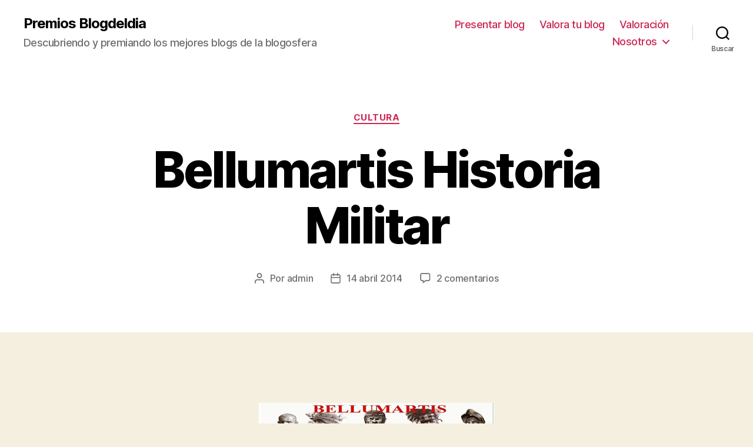

--- FILE ---
content_type: text/html; charset=UTF-8
request_url: https://www.blogdeldia.org/2014/04/bellumartis-historia-militar/
body_size: 15742
content:
<!DOCTYPE html>

<html class="no-js" lang="es">

	<head>

		<meta charset="UTF-8">
		<meta name="viewport" content="width=device-width, initial-scale=1.0" >

		<link rel="profile" href="https://gmpg.org/xfn/11">

		<title>Bellumartis Historia Militar &#8211; Premios Blogdeldia</title>
<meta name='robots' content='max-image-preview:large' />
<link rel='dns-prefetch' href='//s.w.org' />
<link rel="alternate" type="application/rss+xml" title="Premios Blogdeldia &raquo; Feed" href="https://www.blogdeldia.org/feed/" />
<link rel="alternate" type="application/rss+xml" title="Premios Blogdeldia &raquo; Feed de los comentarios" href="https://www.blogdeldia.org/comments/feed/" />
<link rel="alternate" type="application/rss+xml" title="Premios Blogdeldia &raquo; Comentario Bellumartis Historia Militar del feed" href="https://www.blogdeldia.org/2014/04/bellumartis-historia-militar/feed/" />
<script>
window._wpemojiSettings = {"baseUrl":"https:\/\/s.w.org\/images\/core\/emoji\/14.0.0\/72x72\/","ext":".png","svgUrl":"https:\/\/s.w.org\/images\/core\/emoji\/14.0.0\/svg\/","svgExt":".svg","source":{"concatemoji":"https:\/\/www.blogdeldia.org\/wp-includes\/js\/wp-emoji-release.min.js?ver=bc110db4411f121043e01bf0942110e6"}};
/*! This file is auto-generated */
!function(e,a,t){var n,r,o,i=a.createElement("canvas"),p=i.getContext&&i.getContext("2d");function s(e,t){var a=String.fromCharCode,e=(p.clearRect(0,0,i.width,i.height),p.fillText(a.apply(this,e),0,0),i.toDataURL());return p.clearRect(0,0,i.width,i.height),p.fillText(a.apply(this,t),0,0),e===i.toDataURL()}function c(e){var t=a.createElement("script");t.src=e,t.defer=t.type="text/javascript",a.getElementsByTagName("head")[0].appendChild(t)}for(o=Array("flag","emoji"),t.supports={everything:!0,everythingExceptFlag:!0},r=0;r<o.length;r++)t.supports[o[r]]=function(e){if(!p||!p.fillText)return!1;switch(p.textBaseline="top",p.font="600 32px Arial",e){case"flag":return s([127987,65039,8205,9895,65039],[127987,65039,8203,9895,65039])?!1:!s([55356,56826,55356,56819],[55356,56826,8203,55356,56819])&&!s([55356,57332,56128,56423,56128,56418,56128,56421,56128,56430,56128,56423,56128,56447],[55356,57332,8203,56128,56423,8203,56128,56418,8203,56128,56421,8203,56128,56430,8203,56128,56423,8203,56128,56447]);case"emoji":return!s([129777,127995,8205,129778,127999],[129777,127995,8203,129778,127999])}return!1}(o[r]),t.supports.everything=t.supports.everything&&t.supports[o[r]],"flag"!==o[r]&&(t.supports.everythingExceptFlag=t.supports.everythingExceptFlag&&t.supports[o[r]]);t.supports.everythingExceptFlag=t.supports.everythingExceptFlag&&!t.supports.flag,t.DOMReady=!1,t.readyCallback=function(){t.DOMReady=!0},t.supports.everything||(n=function(){t.readyCallback()},a.addEventListener?(a.addEventListener("DOMContentLoaded",n,!1),e.addEventListener("load",n,!1)):(e.attachEvent("onload",n),a.attachEvent("onreadystatechange",function(){"complete"===a.readyState&&t.readyCallback()})),(e=t.source||{}).concatemoji?c(e.concatemoji):e.wpemoji&&e.twemoji&&(c(e.twemoji),c(e.wpemoji)))}(window,document,window._wpemojiSettings);
</script>
<style>
img.wp-smiley,
img.emoji {
	display: inline !important;
	border: none !important;
	box-shadow: none !important;
	height: 1em !important;
	width: 1em !important;
	margin: 0 0.07em !important;
	vertical-align: -0.1em !important;
	background: none !important;
	padding: 0 !important;
}
</style>
	<link rel='stylesheet' id='wp-block-library-css'  href='https://www.blogdeldia.org/wp-includes/css/dist/block-library/style.min.css?ver=bc110db4411f121043e01bf0942110e6' media='all' />
<style id='global-styles-inline-css'>
body{--wp--preset--color--black: #000000;--wp--preset--color--cyan-bluish-gray: #abb8c3;--wp--preset--color--white: #ffffff;--wp--preset--color--pale-pink: #f78da7;--wp--preset--color--vivid-red: #cf2e2e;--wp--preset--color--luminous-vivid-orange: #ff6900;--wp--preset--color--luminous-vivid-amber: #fcb900;--wp--preset--color--light-green-cyan: #7bdcb5;--wp--preset--color--vivid-green-cyan: #00d084;--wp--preset--color--pale-cyan-blue: #8ed1fc;--wp--preset--color--vivid-cyan-blue: #0693e3;--wp--preset--color--vivid-purple: #9b51e0;--wp--preset--color--accent: #cd2653;--wp--preset--color--primary: #000000;--wp--preset--color--secondary: #6d6d6d;--wp--preset--color--subtle-background: #dcd7ca;--wp--preset--color--background: #f5efe0;--wp--preset--gradient--vivid-cyan-blue-to-vivid-purple: linear-gradient(135deg,rgba(6,147,227,1) 0%,rgb(155,81,224) 100%);--wp--preset--gradient--light-green-cyan-to-vivid-green-cyan: linear-gradient(135deg,rgb(122,220,180) 0%,rgb(0,208,130) 100%);--wp--preset--gradient--luminous-vivid-amber-to-luminous-vivid-orange: linear-gradient(135deg,rgba(252,185,0,1) 0%,rgba(255,105,0,1) 100%);--wp--preset--gradient--luminous-vivid-orange-to-vivid-red: linear-gradient(135deg,rgba(255,105,0,1) 0%,rgb(207,46,46) 100%);--wp--preset--gradient--very-light-gray-to-cyan-bluish-gray: linear-gradient(135deg,rgb(238,238,238) 0%,rgb(169,184,195) 100%);--wp--preset--gradient--cool-to-warm-spectrum: linear-gradient(135deg,rgb(74,234,220) 0%,rgb(151,120,209) 20%,rgb(207,42,186) 40%,rgb(238,44,130) 60%,rgb(251,105,98) 80%,rgb(254,248,76) 100%);--wp--preset--gradient--blush-light-purple: linear-gradient(135deg,rgb(255,206,236) 0%,rgb(152,150,240) 100%);--wp--preset--gradient--blush-bordeaux: linear-gradient(135deg,rgb(254,205,165) 0%,rgb(254,45,45) 50%,rgb(107,0,62) 100%);--wp--preset--gradient--luminous-dusk: linear-gradient(135deg,rgb(255,203,112) 0%,rgb(199,81,192) 50%,rgb(65,88,208) 100%);--wp--preset--gradient--pale-ocean: linear-gradient(135deg,rgb(255,245,203) 0%,rgb(182,227,212) 50%,rgb(51,167,181) 100%);--wp--preset--gradient--electric-grass: linear-gradient(135deg,rgb(202,248,128) 0%,rgb(113,206,126) 100%);--wp--preset--gradient--midnight: linear-gradient(135deg,rgb(2,3,129) 0%,rgb(40,116,252) 100%);--wp--preset--duotone--dark-grayscale: url('#wp-duotone-dark-grayscale');--wp--preset--duotone--grayscale: url('#wp-duotone-grayscale');--wp--preset--duotone--purple-yellow: url('#wp-duotone-purple-yellow');--wp--preset--duotone--blue-red: url('#wp-duotone-blue-red');--wp--preset--duotone--midnight: url('#wp-duotone-midnight');--wp--preset--duotone--magenta-yellow: url('#wp-duotone-magenta-yellow');--wp--preset--duotone--purple-green: url('#wp-duotone-purple-green');--wp--preset--duotone--blue-orange: url('#wp-duotone-blue-orange');--wp--preset--font-size--small: 18px;--wp--preset--font-size--medium: 20px;--wp--preset--font-size--large: 26.25px;--wp--preset--font-size--x-large: 42px;--wp--preset--font-size--normal: 21px;--wp--preset--font-size--larger: 32px;}.has-black-color{color: var(--wp--preset--color--black) !important;}.has-cyan-bluish-gray-color{color: var(--wp--preset--color--cyan-bluish-gray) !important;}.has-white-color{color: var(--wp--preset--color--white) !important;}.has-pale-pink-color{color: var(--wp--preset--color--pale-pink) !important;}.has-vivid-red-color{color: var(--wp--preset--color--vivid-red) !important;}.has-luminous-vivid-orange-color{color: var(--wp--preset--color--luminous-vivid-orange) !important;}.has-luminous-vivid-amber-color{color: var(--wp--preset--color--luminous-vivid-amber) !important;}.has-light-green-cyan-color{color: var(--wp--preset--color--light-green-cyan) !important;}.has-vivid-green-cyan-color{color: var(--wp--preset--color--vivid-green-cyan) !important;}.has-pale-cyan-blue-color{color: var(--wp--preset--color--pale-cyan-blue) !important;}.has-vivid-cyan-blue-color{color: var(--wp--preset--color--vivid-cyan-blue) !important;}.has-vivid-purple-color{color: var(--wp--preset--color--vivid-purple) !important;}.has-black-background-color{background-color: var(--wp--preset--color--black) !important;}.has-cyan-bluish-gray-background-color{background-color: var(--wp--preset--color--cyan-bluish-gray) !important;}.has-white-background-color{background-color: var(--wp--preset--color--white) !important;}.has-pale-pink-background-color{background-color: var(--wp--preset--color--pale-pink) !important;}.has-vivid-red-background-color{background-color: var(--wp--preset--color--vivid-red) !important;}.has-luminous-vivid-orange-background-color{background-color: var(--wp--preset--color--luminous-vivid-orange) !important;}.has-luminous-vivid-amber-background-color{background-color: var(--wp--preset--color--luminous-vivid-amber) !important;}.has-light-green-cyan-background-color{background-color: var(--wp--preset--color--light-green-cyan) !important;}.has-vivid-green-cyan-background-color{background-color: var(--wp--preset--color--vivid-green-cyan) !important;}.has-pale-cyan-blue-background-color{background-color: var(--wp--preset--color--pale-cyan-blue) !important;}.has-vivid-cyan-blue-background-color{background-color: var(--wp--preset--color--vivid-cyan-blue) !important;}.has-vivid-purple-background-color{background-color: var(--wp--preset--color--vivid-purple) !important;}.has-black-border-color{border-color: var(--wp--preset--color--black) !important;}.has-cyan-bluish-gray-border-color{border-color: var(--wp--preset--color--cyan-bluish-gray) !important;}.has-white-border-color{border-color: var(--wp--preset--color--white) !important;}.has-pale-pink-border-color{border-color: var(--wp--preset--color--pale-pink) !important;}.has-vivid-red-border-color{border-color: var(--wp--preset--color--vivid-red) !important;}.has-luminous-vivid-orange-border-color{border-color: var(--wp--preset--color--luminous-vivid-orange) !important;}.has-luminous-vivid-amber-border-color{border-color: var(--wp--preset--color--luminous-vivid-amber) !important;}.has-light-green-cyan-border-color{border-color: var(--wp--preset--color--light-green-cyan) !important;}.has-vivid-green-cyan-border-color{border-color: var(--wp--preset--color--vivid-green-cyan) !important;}.has-pale-cyan-blue-border-color{border-color: var(--wp--preset--color--pale-cyan-blue) !important;}.has-vivid-cyan-blue-border-color{border-color: var(--wp--preset--color--vivid-cyan-blue) !important;}.has-vivid-purple-border-color{border-color: var(--wp--preset--color--vivid-purple) !important;}.has-vivid-cyan-blue-to-vivid-purple-gradient-background{background: var(--wp--preset--gradient--vivid-cyan-blue-to-vivid-purple) !important;}.has-light-green-cyan-to-vivid-green-cyan-gradient-background{background: var(--wp--preset--gradient--light-green-cyan-to-vivid-green-cyan) !important;}.has-luminous-vivid-amber-to-luminous-vivid-orange-gradient-background{background: var(--wp--preset--gradient--luminous-vivid-amber-to-luminous-vivid-orange) !important;}.has-luminous-vivid-orange-to-vivid-red-gradient-background{background: var(--wp--preset--gradient--luminous-vivid-orange-to-vivid-red) !important;}.has-very-light-gray-to-cyan-bluish-gray-gradient-background{background: var(--wp--preset--gradient--very-light-gray-to-cyan-bluish-gray) !important;}.has-cool-to-warm-spectrum-gradient-background{background: var(--wp--preset--gradient--cool-to-warm-spectrum) !important;}.has-blush-light-purple-gradient-background{background: var(--wp--preset--gradient--blush-light-purple) !important;}.has-blush-bordeaux-gradient-background{background: var(--wp--preset--gradient--blush-bordeaux) !important;}.has-luminous-dusk-gradient-background{background: var(--wp--preset--gradient--luminous-dusk) !important;}.has-pale-ocean-gradient-background{background: var(--wp--preset--gradient--pale-ocean) !important;}.has-electric-grass-gradient-background{background: var(--wp--preset--gradient--electric-grass) !important;}.has-midnight-gradient-background{background: var(--wp--preset--gradient--midnight) !important;}.has-small-font-size{font-size: var(--wp--preset--font-size--small) !important;}.has-medium-font-size{font-size: var(--wp--preset--font-size--medium) !important;}.has-large-font-size{font-size: var(--wp--preset--font-size--large) !important;}.has-x-large-font-size{font-size: var(--wp--preset--font-size--x-large) !important;}
</style>
<link rel='stylesheet' id='twentytwenty-style-css'  href='https://www.blogdeldia.org/wp-content/themes/twentytwenty/style.css?ver=2.0' media='all' />
<style id='twentytwenty-style-inline-css'>
.color-accent,.color-accent-hover:hover,.color-accent-hover:focus,:root .has-accent-color,.has-drop-cap:not(:focus):first-letter,.wp-block-button.is-style-outline,a { color: #cd2653; }blockquote,.border-color-accent,.border-color-accent-hover:hover,.border-color-accent-hover:focus { border-color: #cd2653; }button,.button,.faux-button,.wp-block-button__link,.wp-block-file .wp-block-file__button,input[type="button"],input[type="reset"],input[type="submit"],.bg-accent,.bg-accent-hover:hover,.bg-accent-hover:focus,:root .has-accent-background-color,.comment-reply-link { background-color: #cd2653; }.fill-children-accent,.fill-children-accent * { fill: #cd2653; }body,.entry-title a,:root .has-primary-color { color: #000000; }:root .has-primary-background-color { background-color: #000000; }cite,figcaption,.wp-caption-text,.post-meta,.entry-content .wp-block-archives li,.entry-content .wp-block-categories li,.entry-content .wp-block-latest-posts li,.wp-block-latest-comments__comment-date,.wp-block-latest-posts__post-date,.wp-block-embed figcaption,.wp-block-image figcaption,.wp-block-pullquote cite,.comment-metadata,.comment-respond .comment-notes,.comment-respond .logged-in-as,.pagination .dots,.entry-content hr:not(.has-background),hr.styled-separator,:root .has-secondary-color { color: #6d6d6d; }:root .has-secondary-background-color { background-color: #6d6d6d; }pre,fieldset,input,textarea,table,table *,hr { border-color: #dcd7ca; }caption,code,code,kbd,samp,.wp-block-table.is-style-stripes tbody tr:nth-child(odd),:root .has-subtle-background-background-color { background-color: #dcd7ca; }.wp-block-table.is-style-stripes { border-bottom-color: #dcd7ca; }.wp-block-latest-posts.is-grid li { border-top-color: #dcd7ca; }:root .has-subtle-background-color { color: #dcd7ca; }body:not(.overlay-header) .primary-menu > li > a,body:not(.overlay-header) .primary-menu > li > .icon,.modal-menu a,.footer-menu a, .footer-widgets a,#site-footer .wp-block-button.is-style-outline,.wp-block-pullquote:before,.singular:not(.overlay-header) .entry-header a,.archive-header a,.header-footer-group .color-accent,.header-footer-group .color-accent-hover:hover { color: #cd2653; }.social-icons a,#site-footer button:not(.toggle),#site-footer .button,#site-footer .faux-button,#site-footer .wp-block-button__link,#site-footer .wp-block-file__button,#site-footer input[type="button"],#site-footer input[type="reset"],#site-footer input[type="submit"] { background-color: #cd2653; }.header-footer-group,body:not(.overlay-header) #site-header .toggle,.menu-modal .toggle { color: #000000; }body:not(.overlay-header) .primary-menu ul { background-color: #000000; }body:not(.overlay-header) .primary-menu > li > ul:after { border-bottom-color: #000000; }body:not(.overlay-header) .primary-menu ul ul:after { border-left-color: #000000; }.site-description,body:not(.overlay-header) .toggle-inner .toggle-text,.widget .post-date,.widget .rss-date,.widget_archive li,.widget_categories li,.widget cite,.widget_pages li,.widget_meta li,.widget_nav_menu li,.powered-by-wordpress,.to-the-top,.singular .entry-header .post-meta,.singular:not(.overlay-header) .entry-header .post-meta a { color: #6d6d6d; }.header-footer-group pre,.header-footer-group fieldset,.header-footer-group input,.header-footer-group textarea,.header-footer-group table,.header-footer-group table *,.footer-nav-widgets-wrapper,#site-footer,.menu-modal nav *,.footer-widgets-outer-wrapper,.footer-top { border-color: #dcd7ca; }.header-footer-group table caption,body:not(.overlay-header) .header-inner .toggle-wrapper::before { background-color: #dcd7ca; }
</style>
<link rel='stylesheet' id='twentytwenty-print-style-css'  href='https://www.blogdeldia.org/wp-content/themes/twentytwenty/print.css?ver=2.0' media='print' />
<script src='https://www.blogdeldia.org/wp-content/themes/twentytwenty/assets/js/index.js?ver=2.0' id='twentytwenty-js-js' async></script>
<link rel="https://api.w.org/" href="https://www.blogdeldia.org/wp-json/" /><link rel="alternate" type="application/json" href="https://www.blogdeldia.org/wp-json/wp/v2/posts/4022" /><link rel="EditURI" type="application/rsd+xml" title="RSD" href="https://www.blogdeldia.org/xmlrpc.php?rsd" />
<link rel="wlwmanifest" type="application/wlwmanifest+xml" href="https://www.blogdeldia.org/wp-includes/wlwmanifest.xml" /> 

<link rel="canonical" href="https://www.blogdeldia.org/2014/04/bellumartis-historia-militar/" />
<link rel='shortlink' href='https://www.blogdeldia.org/?p=4022' />
<link rel="alternate" type="application/json+oembed" href="https://www.blogdeldia.org/wp-json/oembed/1.0/embed?url=https%3A%2F%2Fwww.blogdeldia.org%2F2014%2F04%2Fbellumartis-historia-militar%2F" />
<link rel="alternate" type="text/xml+oembed" href="https://www.blogdeldia.org/wp-json/oembed/1.0/embed?url=https%3A%2F%2Fwww.blogdeldia.org%2F2014%2F04%2Fbellumartis-historia-militar%2F&#038;format=xml" />
	<script>document.documentElement.className = document.documentElement.className.replace( 'no-js', 'js' );</script>
	<link rel="icon" href="https://www.blogdeldia.org/wp-content/uploads/2017/11/Blogdeldia-favicon.jpg" sizes="32x32" />
<link rel="icon" href="https://www.blogdeldia.org/wp-content/uploads/2017/11/Blogdeldia-favicon.jpg" sizes="192x192" />
<link rel="apple-touch-icon" href="https://www.blogdeldia.org/wp-content/uploads/2017/11/Blogdeldia-favicon.jpg" />
<meta name="msapplication-TileImage" content="https://www.blogdeldia.org/wp-content/uploads/2017/11/Blogdeldia-favicon.jpg" />

	</head>

	<body class="post-template-default single single-post postid-4022 single-format-standard wp-embed-responsive singular enable-search-modal missing-post-thumbnail has-single-pagination showing-comments hide-avatars footer-top-visible">

		<a class="skip-link screen-reader-text" href="#site-content">Saltar al contenido</a><svg xmlns="http://www.w3.org/2000/svg" viewBox="0 0 0 0" width="0" height="0" focusable="false" role="none" style="visibility: hidden; position: absolute; left: -9999px; overflow: hidden;" ><defs><filter id="wp-duotone-dark-grayscale"><feColorMatrix color-interpolation-filters="sRGB" type="matrix" values=" .299 .587 .114 0 0 .299 .587 .114 0 0 .299 .587 .114 0 0 .299 .587 .114 0 0 " /><feComponentTransfer color-interpolation-filters="sRGB" ><feFuncR type="table" tableValues="0 0.49803921568627" /><feFuncG type="table" tableValues="0 0.49803921568627" /><feFuncB type="table" tableValues="0 0.49803921568627" /><feFuncA type="table" tableValues="1 1" /></feComponentTransfer><feComposite in2="SourceGraphic" operator="in" /></filter></defs></svg><svg xmlns="http://www.w3.org/2000/svg" viewBox="0 0 0 0" width="0" height="0" focusable="false" role="none" style="visibility: hidden; position: absolute; left: -9999px; overflow: hidden;" ><defs><filter id="wp-duotone-grayscale"><feColorMatrix color-interpolation-filters="sRGB" type="matrix" values=" .299 .587 .114 0 0 .299 .587 .114 0 0 .299 .587 .114 0 0 .299 .587 .114 0 0 " /><feComponentTransfer color-interpolation-filters="sRGB" ><feFuncR type="table" tableValues="0 1" /><feFuncG type="table" tableValues="0 1" /><feFuncB type="table" tableValues="0 1" /><feFuncA type="table" tableValues="1 1" /></feComponentTransfer><feComposite in2="SourceGraphic" operator="in" /></filter></defs></svg><svg xmlns="http://www.w3.org/2000/svg" viewBox="0 0 0 0" width="0" height="0" focusable="false" role="none" style="visibility: hidden; position: absolute; left: -9999px; overflow: hidden;" ><defs><filter id="wp-duotone-purple-yellow"><feColorMatrix color-interpolation-filters="sRGB" type="matrix" values=" .299 .587 .114 0 0 .299 .587 .114 0 0 .299 .587 .114 0 0 .299 .587 .114 0 0 " /><feComponentTransfer color-interpolation-filters="sRGB" ><feFuncR type="table" tableValues="0.54901960784314 0.98823529411765" /><feFuncG type="table" tableValues="0 1" /><feFuncB type="table" tableValues="0.71764705882353 0.25490196078431" /><feFuncA type="table" tableValues="1 1" /></feComponentTransfer><feComposite in2="SourceGraphic" operator="in" /></filter></defs></svg><svg xmlns="http://www.w3.org/2000/svg" viewBox="0 0 0 0" width="0" height="0" focusable="false" role="none" style="visibility: hidden; position: absolute; left: -9999px; overflow: hidden;" ><defs><filter id="wp-duotone-blue-red"><feColorMatrix color-interpolation-filters="sRGB" type="matrix" values=" .299 .587 .114 0 0 .299 .587 .114 0 0 .299 .587 .114 0 0 .299 .587 .114 0 0 " /><feComponentTransfer color-interpolation-filters="sRGB" ><feFuncR type="table" tableValues="0 1" /><feFuncG type="table" tableValues="0 0.27843137254902" /><feFuncB type="table" tableValues="0.5921568627451 0.27843137254902" /><feFuncA type="table" tableValues="1 1" /></feComponentTransfer><feComposite in2="SourceGraphic" operator="in" /></filter></defs></svg><svg xmlns="http://www.w3.org/2000/svg" viewBox="0 0 0 0" width="0" height="0" focusable="false" role="none" style="visibility: hidden; position: absolute; left: -9999px; overflow: hidden;" ><defs><filter id="wp-duotone-midnight"><feColorMatrix color-interpolation-filters="sRGB" type="matrix" values=" .299 .587 .114 0 0 .299 .587 .114 0 0 .299 .587 .114 0 0 .299 .587 .114 0 0 " /><feComponentTransfer color-interpolation-filters="sRGB" ><feFuncR type="table" tableValues="0 0" /><feFuncG type="table" tableValues="0 0.64705882352941" /><feFuncB type="table" tableValues="0 1" /><feFuncA type="table" tableValues="1 1" /></feComponentTransfer><feComposite in2="SourceGraphic" operator="in" /></filter></defs></svg><svg xmlns="http://www.w3.org/2000/svg" viewBox="0 0 0 0" width="0" height="0" focusable="false" role="none" style="visibility: hidden; position: absolute; left: -9999px; overflow: hidden;" ><defs><filter id="wp-duotone-magenta-yellow"><feColorMatrix color-interpolation-filters="sRGB" type="matrix" values=" .299 .587 .114 0 0 .299 .587 .114 0 0 .299 .587 .114 0 0 .299 .587 .114 0 0 " /><feComponentTransfer color-interpolation-filters="sRGB" ><feFuncR type="table" tableValues="0.78039215686275 1" /><feFuncG type="table" tableValues="0 0.94901960784314" /><feFuncB type="table" tableValues="0.35294117647059 0.47058823529412" /><feFuncA type="table" tableValues="1 1" /></feComponentTransfer><feComposite in2="SourceGraphic" operator="in" /></filter></defs></svg><svg xmlns="http://www.w3.org/2000/svg" viewBox="0 0 0 0" width="0" height="0" focusable="false" role="none" style="visibility: hidden; position: absolute; left: -9999px; overflow: hidden;" ><defs><filter id="wp-duotone-purple-green"><feColorMatrix color-interpolation-filters="sRGB" type="matrix" values=" .299 .587 .114 0 0 .299 .587 .114 0 0 .299 .587 .114 0 0 .299 .587 .114 0 0 " /><feComponentTransfer color-interpolation-filters="sRGB" ><feFuncR type="table" tableValues="0.65098039215686 0.40392156862745" /><feFuncG type="table" tableValues="0 1" /><feFuncB type="table" tableValues="0.44705882352941 0.4" /><feFuncA type="table" tableValues="1 1" /></feComponentTransfer><feComposite in2="SourceGraphic" operator="in" /></filter></defs></svg><svg xmlns="http://www.w3.org/2000/svg" viewBox="0 0 0 0" width="0" height="0" focusable="false" role="none" style="visibility: hidden; position: absolute; left: -9999px; overflow: hidden;" ><defs><filter id="wp-duotone-blue-orange"><feColorMatrix color-interpolation-filters="sRGB" type="matrix" values=" .299 .587 .114 0 0 .299 .587 .114 0 0 .299 .587 .114 0 0 .299 .587 .114 0 0 " /><feComponentTransfer color-interpolation-filters="sRGB" ><feFuncR type="table" tableValues="0.098039215686275 1" /><feFuncG type="table" tableValues="0 0.66274509803922" /><feFuncB type="table" tableValues="0.84705882352941 0.41960784313725" /><feFuncA type="table" tableValues="1 1" /></feComponentTransfer><feComposite in2="SourceGraphic" operator="in" /></filter></defs></svg>
		<header id="site-header" class="header-footer-group">

			<div class="header-inner section-inner">

				<div class="header-titles-wrapper">

					
						<button class="toggle search-toggle mobile-search-toggle" data-toggle-target=".search-modal" data-toggle-body-class="showing-search-modal" data-set-focus=".search-modal .search-field" aria-expanded="false">
							<span class="toggle-inner">
								<span class="toggle-icon">
									<svg class="svg-icon" aria-hidden="true" role="img" focusable="false" xmlns="http://www.w3.org/2000/svg" width="23" height="23" viewBox="0 0 23 23"><path d="M38.710696,48.0601792 L43,52.3494831 L41.3494831,54 L37.0601792,49.710696 C35.2632422,51.1481185 32.9839107,52.0076499 30.5038249,52.0076499 C24.7027226,52.0076499 20,47.3049272 20,41.5038249 C20,35.7027226 24.7027226,31 30.5038249,31 C36.3049272,31 41.0076499,35.7027226 41.0076499,41.5038249 C41.0076499,43.9839107 40.1481185,46.2632422 38.710696,48.0601792 Z M36.3875844,47.1716785 C37.8030221,45.7026647 38.6734666,43.7048964 38.6734666,41.5038249 C38.6734666,36.9918565 35.0157934,33.3341833 30.5038249,33.3341833 C25.9918565,33.3341833 22.3341833,36.9918565 22.3341833,41.5038249 C22.3341833,46.0157934 25.9918565,49.6734666 30.5038249,49.6734666 C32.7048964,49.6734666 34.7026647,48.8030221 36.1716785,47.3875844 C36.2023931,47.347638 36.2360451,47.3092237 36.2726343,47.2726343 C36.3092237,47.2360451 36.347638,47.2023931 36.3875844,47.1716785 Z" transform="translate(-20 -31)" /></svg>								</span>
								<span class="toggle-text">Buscar</span>
							</span>
						</button><!-- .search-toggle -->

					
					<div class="header-titles">

						<div class="site-title faux-heading"><a href="https://www.blogdeldia.org/">Premios Blogdeldia</a></div><div class="site-description">Descubriendo y premiando los mejores blogs de la blogosfera</div><!-- .site-description -->
					</div><!-- .header-titles -->

					<button class="toggle nav-toggle mobile-nav-toggle" data-toggle-target=".menu-modal"  data-toggle-body-class="showing-menu-modal" aria-expanded="false" data-set-focus=".close-nav-toggle">
						<span class="toggle-inner">
							<span class="toggle-icon">
								<svg class="svg-icon" aria-hidden="true" role="img" focusable="false" xmlns="http://www.w3.org/2000/svg" width="26" height="7" viewBox="0 0 26 7"><path fill-rule="evenodd" d="M332.5,45 C330.567003,45 329,43.4329966 329,41.5 C329,39.5670034 330.567003,38 332.5,38 C334.432997,38 336,39.5670034 336,41.5 C336,43.4329966 334.432997,45 332.5,45 Z M342,45 C340.067003,45 338.5,43.4329966 338.5,41.5 C338.5,39.5670034 340.067003,38 342,38 C343.932997,38 345.5,39.5670034 345.5,41.5 C345.5,43.4329966 343.932997,45 342,45 Z M351.5,45 C349.567003,45 348,43.4329966 348,41.5 C348,39.5670034 349.567003,38 351.5,38 C353.432997,38 355,39.5670034 355,41.5 C355,43.4329966 353.432997,45 351.5,45 Z" transform="translate(-329 -38)" /></svg>							</span>
							<span class="toggle-text">Menú</span>
						</span>
					</button><!-- .nav-toggle -->

				</div><!-- .header-titles-wrapper -->

				<div class="header-navigation-wrapper">

					
							<nav class="primary-menu-wrapper" aria-label="Horizontal">

								<ul class="primary-menu reset-list-style">

								<li class="page_item page-item-74"><a href="https://www.blogdeldia.org/recomendar-blog/">Presentar blog</a></li>
<li class="page_item page-item-1053"><a href="https://www.blogdeldia.org/valora-tu-blog/">Valora tu blog</a></li>
<li class="page_item page-item-8"><a href="https://www.blogdeldia.org/valoracion/">Valoración</a></li>
<li class="page_item page-item-20 page_item_has_children menu-item-has-children"><a href="https://www.blogdeldia.org/acerca/">Nosotros</a><span class="icon"></span>
<ul class='children'>
	<li class="page_item page-item-4850"><a href="https://www.blogdeldia.org/acerca/cookie-policy/">Política de cookies</a></li>
	<li class="page_item page-item-4846"><a href="https://www.blogdeldia.org/acerca/politica-de-privacidad/">Política de privacidad</a></li>
</ul>
</li>

								</ul>

							</nav><!-- .primary-menu-wrapper -->

						
						<div class="header-toggles hide-no-js">

						
							<div class="toggle-wrapper search-toggle-wrapper">

								<button class="toggle search-toggle desktop-search-toggle" data-toggle-target=".search-modal" data-toggle-body-class="showing-search-modal" data-set-focus=".search-modal .search-field" aria-expanded="false">
									<span class="toggle-inner">
										<svg class="svg-icon" aria-hidden="true" role="img" focusable="false" xmlns="http://www.w3.org/2000/svg" width="23" height="23" viewBox="0 0 23 23"><path d="M38.710696,48.0601792 L43,52.3494831 L41.3494831,54 L37.0601792,49.710696 C35.2632422,51.1481185 32.9839107,52.0076499 30.5038249,52.0076499 C24.7027226,52.0076499 20,47.3049272 20,41.5038249 C20,35.7027226 24.7027226,31 30.5038249,31 C36.3049272,31 41.0076499,35.7027226 41.0076499,41.5038249 C41.0076499,43.9839107 40.1481185,46.2632422 38.710696,48.0601792 Z M36.3875844,47.1716785 C37.8030221,45.7026647 38.6734666,43.7048964 38.6734666,41.5038249 C38.6734666,36.9918565 35.0157934,33.3341833 30.5038249,33.3341833 C25.9918565,33.3341833 22.3341833,36.9918565 22.3341833,41.5038249 C22.3341833,46.0157934 25.9918565,49.6734666 30.5038249,49.6734666 C32.7048964,49.6734666 34.7026647,48.8030221 36.1716785,47.3875844 C36.2023931,47.347638 36.2360451,47.3092237 36.2726343,47.2726343 C36.3092237,47.2360451 36.347638,47.2023931 36.3875844,47.1716785 Z" transform="translate(-20 -31)" /></svg>										<span class="toggle-text">Buscar</span>
									</span>
								</button><!-- .search-toggle -->

							</div>

							
						</div><!-- .header-toggles -->
						
				</div><!-- .header-navigation-wrapper -->

			</div><!-- .header-inner -->

			<div class="search-modal cover-modal header-footer-group" data-modal-target-string=".search-modal" role="dialog" aria-modal="true" aria-label="Buscar">

	<div class="search-modal-inner modal-inner">

		<div class="section-inner">

			<form role="search" aria-label="Buscar:" method="get" class="search-form" action="https://www.blogdeldia.org/">
	<label for="search-form-1">
		<span class="screen-reader-text">Buscar:</span>
		<input type="search" id="search-form-1" class="search-field" placeholder="Buscar &hellip;" value="" name="s" />
	</label>
	<input type="submit" class="search-submit" value="Buscar" />
</form>

			<button class="toggle search-untoggle close-search-toggle fill-children-current-color" data-toggle-target=".search-modal" data-toggle-body-class="showing-search-modal" data-set-focus=".search-modal .search-field">
				<span class="screen-reader-text">Cerrar la búsqueda</span>
				<svg class="svg-icon" aria-hidden="true" role="img" focusable="false" xmlns="http://www.w3.org/2000/svg" width="16" height="16" viewBox="0 0 16 16"><polygon fill="" fill-rule="evenodd" points="6.852 7.649 .399 1.195 1.445 .149 7.899 6.602 14.352 .149 15.399 1.195 8.945 7.649 15.399 14.102 14.352 15.149 7.899 8.695 1.445 15.149 .399 14.102" /></svg>			</button><!-- .search-toggle -->

		</div><!-- .section-inner -->

	</div><!-- .search-modal-inner -->

</div><!-- .menu-modal -->

		</header><!-- #site-header -->

		
<div class="menu-modal cover-modal header-footer-group" data-modal-target-string=".menu-modal">

	<div class="menu-modal-inner modal-inner">

		<div class="menu-wrapper section-inner">

			<div class="menu-top">

				<button class="toggle close-nav-toggle fill-children-current-color" data-toggle-target=".menu-modal" data-toggle-body-class="showing-menu-modal" data-set-focus=".menu-modal">
					<span class="toggle-text">Cerrar el menú</span>
					<svg class="svg-icon" aria-hidden="true" role="img" focusable="false" xmlns="http://www.w3.org/2000/svg" width="16" height="16" viewBox="0 0 16 16"><polygon fill="" fill-rule="evenodd" points="6.852 7.649 .399 1.195 1.445 .149 7.899 6.602 14.352 .149 15.399 1.195 8.945 7.649 15.399 14.102 14.352 15.149 7.899 8.695 1.445 15.149 .399 14.102" /></svg>				</button><!-- .nav-toggle -->

				
					<nav class="mobile-menu" aria-label="Móvil">

						<ul class="modal-menu reset-list-style">

						<li class="page_item page-item-74"><div class="ancestor-wrapper"><a href="https://www.blogdeldia.org/recomendar-blog/">Presentar blog</a></div><!-- .ancestor-wrapper --></li>
<li class="page_item page-item-1053"><div class="ancestor-wrapper"><a href="https://www.blogdeldia.org/valora-tu-blog/">Valora tu blog</a></div><!-- .ancestor-wrapper --></li>
<li class="page_item page-item-8"><div class="ancestor-wrapper"><a href="https://www.blogdeldia.org/valoracion/">Valoración</a></div><!-- .ancestor-wrapper --></li>
<li class="page_item page-item-20 page_item_has_children menu-item-has-children"><div class="ancestor-wrapper"><a href="https://www.blogdeldia.org/acerca/">Nosotros</a><button class="toggle sub-menu-toggle fill-children-current-color" data-toggle-target=".menu-modal .page-item-20 > ul" data-toggle-type="slidetoggle" data-toggle-duration="250" aria-expanded="false"><span class="screen-reader-text">Mostrar el submenú</span><svg class="svg-icon" aria-hidden="true" role="img" focusable="false" xmlns="http://www.w3.org/2000/svg" width="20" height="12" viewBox="0 0 20 12"><polygon fill="" fill-rule="evenodd" points="1319.899 365.778 1327.678 358 1329.799 360.121 1319.899 370.021 1310 360.121 1312.121 358" transform="translate(-1310 -358)" /></svg></button></div><!-- .ancestor-wrapper -->
<ul class='children'>
	<li class="page_item page-item-4850"><div class="ancestor-wrapper"><a href="https://www.blogdeldia.org/acerca/cookie-policy/">Política de cookies</a></div><!-- .ancestor-wrapper --></li>
	<li class="page_item page-item-4846"><div class="ancestor-wrapper"><a href="https://www.blogdeldia.org/acerca/politica-de-privacidad/">Política de privacidad</a></div><!-- .ancestor-wrapper --></li>
</ul>
</li>

						</ul>

					</nav>

					
			</div><!-- .menu-top -->

			<div class="menu-bottom">

				
			</div><!-- .menu-bottom -->

		</div><!-- .menu-wrapper -->

	</div><!-- .menu-modal-inner -->

</div><!-- .menu-modal -->

<main id="site-content">

	
<article class="post-4022 post type-post status-publish format-standard hentry category-cultura tag-historia" id="post-4022">

	
<header class="entry-header has-text-align-center header-footer-group">

	<div class="entry-header-inner section-inner medium">

		
			<div class="entry-categories">
				<span class="screen-reader-text">Categorías</span>
				<div class="entry-categories-inner">
					<a href="https://www.blogdeldia.org/category/cultura/" rel="category tag">cultura</a>				</div><!-- .entry-categories-inner -->
			</div><!-- .entry-categories -->

			<h1 class="entry-title">Bellumartis Historia Militar</h1>
		<div class="post-meta-wrapper post-meta-single post-meta-single-top">

			<ul class="post-meta">

									<li class="post-author meta-wrapper">
						<span class="meta-icon">
							<span class="screen-reader-text">Autor de la entrada</span>
							<svg class="svg-icon" aria-hidden="true" role="img" focusable="false" xmlns="http://www.w3.org/2000/svg" width="18" height="20" viewBox="0 0 18 20"><path fill="" d="M18,19 C18,19.5522847 17.5522847,20 17,20 C16.4477153,20 16,19.5522847 16,19 L16,17 C16,15.3431458 14.6568542,14 13,14 L5,14 C3.34314575,14 2,15.3431458 2,17 L2,19 C2,19.5522847 1.55228475,20 1,20 C0.44771525,20 0,19.5522847 0,19 L0,17 C0,14.2385763 2.23857625,12 5,12 L13,12 C15.7614237,12 18,14.2385763 18,17 L18,19 Z M9,10 C6.23857625,10 4,7.76142375 4,5 C4,2.23857625 6.23857625,0 9,0 C11.7614237,0 14,2.23857625 14,5 C14,7.76142375 11.7614237,10 9,10 Z M9,8 C10.6568542,8 12,6.65685425 12,5 C12,3.34314575 10.6568542,2 9,2 C7.34314575,2 6,3.34314575 6,5 C6,6.65685425 7.34314575,8 9,8 Z" /></svg>						</span>
						<span class="meta-text">
							Por <a href="https://www.blogdeldia.org/author/admin/">admin</a>						</span>
					</li>
										<li class="post-date meta-wrapper">
						<span class="meta-icon">
							<span class="screen-reader-text">Fecha de la entrada</span>
							<svg class="svg-icon" aria-hidden="true" role="img" focusable="false" xmlns="http://www.w3.org/2000/svg" width="18" height="19" viewBox="0 0 18 19"><path fill="" d="M4.60069444,4.09375 L3.25,4.09375 C2.47334957,4.09375 1.84375,4.72334957 1.84375,5.5 L1.84375,7.26736111 L16.15625,7.26736111 L16.15625,5.5 C16.15625,4.72334957 15.5266504,4.09375 14.75,4.09375 L13.3993056,4.09375 L13.3993056,4.55555556 C13.3993056,5.02154581 13.0215458,5.39930556 12.5555556,5.39930556 C12.0895653,5.39930556 11.7118056,5.02154581 11.7118056,4.55555556 L11.7118056,4.09375 L6.28819444,4.09375 L6.28819444,4.55555556 C6.28819444,5.02154581 5.9104347,5.39930556 5.44444444,5.39930556 C4.97845419,5.39930556 4.60069444,5.02154581 4.60069444,4.55555556 L4.60069444,4.09375 Z M6.28819444,2.40625 L11.7118056,2.40625 L11.7118056,1 C11.7118056,0.534009742 12.0895653,0.15625 12.5555556,0.15625 C13.0215458,0.15625 13.3993056,0.534009742 13.3993056,1 L13.3993056,2.40625 L14.75,2.40625 C16.4586309,2.40625 17.84375,3.79136906 17.84375,5.5 L17.84375,15.875 C17.84375,17.5836309 16.4586309,18.96875 14.75,18.96875 L3.25,18.96875 C1.54136906,18.96875 0.15625,17.5836309 0.15625,15.875 L0.15625,5.5 C0.15625,3.79136906 1.54136906,2.40625 3.25,2.40625 L4.60069444,2.40625 L4.60069444,1 C4.60069444,0.534009742 4.97845419,0.15625 5.44444444,0.15625 C5.9104347,0.15625 6.28819444,0.534009742 6.28819444,1 L6.28819444,2.40625 Z M1.84375,8.95486111 L1.84375,15.875 C1.84375,16.6516504 2.47334957,17.28125 3.25,17.28125 L14.75,17.28125 C15.5266504,17.28125 16.15625,16.6516504 16.15625,15.875 L16.15625,8.95486111 L1.84375,8.95486111 Z" /></svg>						</span>
						<span class="meta-text">
							<a href="https://www.blogdeldia.org/2014/04/bellumartis-historia-militar/">14 abril 2014</a>
						</span>
					</li>
										<li class="post-comment-link meta-wrapper">
						<span class="meta-icon">
							<svg class="svg-icon" aria-hidden="true" role="img" focusable="false" xmlns="http://www.w3.org/2000/svg" width="19" height="19" viewBox="0 0 19 19"><path d="M9.43016863,13.2235931 C9.58624731,13.094699 9.7823475,13.0241935 9.98476849,13.0241935 L15.0564516,13.0241935 C15.8581553,13.0241935 16.5080645,12.3742843 16.5080645,11.5725806 L16.5080645,3.44354839 C16.5080645,2.64184472 15.8581553,1.99193548 15.0564516,1.99193548 L3.44354839,1.99193548 C2.64184472,1.99193548 1.99193548,2.64184472 1.99193548,3.44354839 L1.99193548,11.5725806 C1.99193548,12.3742843 2.64184472,13.0241935 3.44354839,13.0241935 L5.76612903,13.0241935 C6.24715123,13.0241935 6.63709677,13.4141391 6.63709677,13.8951613 L6.63709677,15.5301903 L9.43016863,13.2235931 Z M3.44354839,14.766129 C1.67980032,14.766129 0.25,13.3363287 0.25,11.5725806 L0.25,3.44354839 C0.25,1.67980032 1.67980032,0.25 3.44354839,0.25 L15.0564516,0.25 C16.8201997,0.25 18.25,1.67980032 18.25,3.44354839 L18.25,11.5725806 C18.25,13.3363287 16.8201997,14.766129 15.0564516,14.766129 L10.2979143,14.766129 L6.32072889,18.0506004 C5.75274472,18.5196577 4.89516129,18.1156602 4.89516129,17.3790323 L4.89516129,14.766129 L3.44354839,14.766129 Z" /></svg>						</span>
						<span class="meta-text">
							<a href="https://www.blogdeldia.org/2014/04/bellumartis-historia-militar/#comments">2 comentarios<span class="screen-reader-text"> en Bellumartis Historia Militar</span></a>						</span>
					</li>
					
			</ul><!-- .post-meta -->

		</div><!-- .post-meta-wrapper -->

		
	</div><!-- .entry-header-inner -->

</header><!-- .entry-header -->

	<div class="post-inner thin ">

		<div class="entry-content">

			<p><a href="http://bellumartis.blogspot.com.es/" target="_blank"><img class="aligncenter size-full wp-image-4023" title="bellumartis-historia-militar" src="http://www.blogdeldia.org/wp-content/uploads/2014/04/bellumartis-historia-militar.jpg" alt="bellumartis-historia-militar" width="400" height="100" srcset="https://www.blogdeldia.org/wp-content/uploads/2014/04/bellumartis-historia-militar.jpg 400w, https://www.blogdeldia.org/wp-content/uploads/2014/04/bellumartis-historia-militar-300x75.jpg 300w" sizes="(max-width: 400px) 100vw, 400px" /></a></p>
<p><strong>¿Por qué te decidiste a iniciar el blog Bellumartis Historia militar?</strong></p>
<p>Desde que era un niño me sentí atraído por la Historia pero especialmente por la Militar. Siempre desee escribir un libro sobre las batallas cruciales de todos los tiempos pero lo fui dejando hasta que un día navegando por internet descubrí que crear un blog era mucho más fácil y divertido que escribir un libro que fuese hipotéticamente aceptado por alguna editorial, yo escribiría y el público me leería sin intermediarios, que más se puede pedir.</p>
<p><strong>¿Cuál es el propósito del blog?</strong></p>
<p>El primer objetivo es dar a conocer la historia y fomentar el afán de aprender especialmente a la juventud, ya que por mi experiencia profesional muchos jóvenes carecen de un deseo de conocer el porqué de la actualidad. Yo siempre recuerdo la frase que leí en Auschwitz “El pueblo que olvida su pasado esta condenado a repetirlo”.<br />
El segundo es mejorar la imagen que el público tiene de la Historia Militar en España asociada por muchos a grupos extremistas cuando en el resto del mundo es una especialidad histórica muy popular.<br />
El tercero es mostrar el Arte Histórico Militar un género pictórico que actualmente esta renaciendo gracias a nuevas editoriales y revistas influenciadas por las anglosajonas que dan un nuevo impulso al sector.</p>
<p><strong>¿Alguna experiencia o anécdota destacable como blogger?</strong></p>
<p>Lo que más me sorprende es la globalización del saber que aporta internet. Gracias al blog entre en contacto con aficionados y expertos del todo el mundo en especial Iberoamérica, donde muchos sienten una gran atracción por el pasado común.<br />
Cuando comencé solo tenía visitas de España y bromeaba que cuando saliese de viaje entraría en el blog para tener visitas internacionales ahora tengo lectores de todos los continentes incluso de algún barco de guerra americano en mitad del océano.</p>
<p><strong>¿Qué esperas del blog en el futuro?</strong></p>
<p>Seguir escribiendo para lograr fomentar el conocimiento histórico. Lograr la participación de más artistas internacionales y mostrar nuevas anécdotas y “batallitas”.<br />
En un futuro me gustaría poder escribir artículos más profundos que se pudiesen compilar en un libro para lograr ese sueño de infancia, pero las cosas de palacio van despacio.</p>
<p><strong>¿Cómo es la persona que hay detrás de este blog?</strong></p>
<p>Mi nombre es Francisco García Campa, el blog es mi trabajo personal pero no en solitario ya que tengo el apoyo de  familia y amigos que colaboran dando su opinión crítica sincera,  además de la participación de artistas como podéis ver en las entrevistas. Como describirme es difícil ya que uno se percibe erróneamente pero creo ser una persona inquieta y con una mente hambrienta que desea saber el porqué de las cosas y no se conforma con las versiones oficiales.</p>
<p><strong>¿Qué dirías a los bloggers que empiezan?</strong></p>
<p>Animaros a escribir, sentiréis una gran satisfacción personal viendo que vuestras palabras son leídas en todo el mundo. En cuanto a otras satisfacciones como las económicas no os puedo decir nada porque por ahora mi objetivo con el blog no camina por esos lares. No lo dudéis.</p>

		</div><!-- .entry-content -->

	</div><!-- .post-inner -->

	<div class="section-inner">
		
		<div class="post-meta-wrapper post-meta-single post-meta-single-bottom">

			<ul class="post-meta">

									<li class="post-tags meta-wrapper">
						<span class="meta-icon">
							<span class="screen-reader-text">Etiquetas</span>
							<svg class="svg-icon" aria-hidden="true" role="img" focusable="false" xmlns="http://www.w3.org/2000/svg" width="18" height="18" viewBox="0 0 18 18"><path fill="" d="M15.4496399,8.42490555 L8.66109799,1.63636364 L1.63636364,1.63636364 L1.63636364,8.66081885 L8.42522727,15.44178 C8.57869221,15.5954158 8.78693789,15.6817418 9.00409091,15.6817418 C9.22124393,15.6817418 9.42948961,15.5954158 9.58327627,15.4414581 L15.4486339,9.57610048 C15.7651495,9.25692435 15.7649133,8.74206554 15.4496399,8.42490555 Z M16.6084423,10.7304545 L10.7406818,16.59822 C10.280287,17.0591273 9.65554997,17.3181054 9.00409091,17.3181054 C8.35263185,17.3181054 7.72789481,17.0591273 7.26815877,16.5988788 L0.239976954,9.57887876 C0.0863319284,9.4254126 0,9.21716044 0,9 L0,0.818181818 C0,0.366312477 0.366312477,0 0.818181818,0 L9,0 C9.21699531,0 9.42510306,0.0862010512 9.57854191,0.239639906 L16.6084423,7.26954545 C17.5601275,8.22691012 17.5601275,9.77308988 16.6084423,10.7304545 Z M5,6 C4.44771525,6 4,5.55228475 4,5 C4,4.44771525 4.44771525,4 5,4 C5.55228475,4 6,4.44771525 6,5 C6,5.55228475 5.55228475,6 5,6 Z" /></svg>						</span>
						<span class="meta-text">
							<a href="https://www.blogdeldia.org/tag/historia/" rel="tag">historia</a>						</span>
					</li>
					
			</ul><!-- .post-meta -->

		</div><!-- .post-meta-wrapper -->

		
	</div><!-- .section-inner -->

	
	<nav class="pagination-single section-inner" aria-label="Entrada">

		<hr class="styled-separator is-style-wide" aria-hidden="true" />

		<div class="pagination-single-inner">

			
				<a class="previous-post" href="https://www.blogdeldia.org/2014/04/mundo-sin-gluten-de-marga/">
					<span class="arrow" aria-hidden="true">&larr;</span>
					<span class="title"><span class="title-inner">Mundo sin gluten de Marga</span></span>
				</a>

				
				<a class="next-post" href="https://www.blogdeldia.org/2014/04/tres-arandanos/">
					<span class="arrow" aria-hidden="true">&rarr;</span>
						<span class="title"><span class="title-inner">Tres Arándanos</span></span>
				</a>
				
		</div><!-- .pagination-single-inner -->

		<hr class="styled-separator is-style-wide" aria-hidden="true" />

	</nav><!-- .pagination-single -->

	
		<div class="comments-wrapper section-inner">

			
	<div class="comments" id="comments">

		
		<div class="comments-header section-inner small max-percentage">

			<h2 class="comment-reply-title">
			2 respuestas a «Bellumartis Historia Militar»			</h2><!-- .comments-title -->

		</div><!-- .comments-header -->

		<div class="comments-inner section-inner thin max-percentage">

						<div id="comment-177573" class="comment even thread-even depth-1">
				<article id="div-comment-177573" class="comment-body">
					<footer class="comment-meta">
						<div class="comment-author vcard">
							<span class="fn">pablo</span><span class="screen-reader-text says">dice:</span>						</div><!-- .comment-author -->

						<div class="comment-metadata">
							<a href="https://www.blogdeldia.org/2014/04/bellumartis-historia-militar/#comment-177573"><time datetime="2014-04-15T12:03:12+02:00" title="15 abril 2014 a las 12:03">15 abril 2014 a las 12:03</time></a>						</div><!-- .comment-metadata -->

					</footer><!-- .comment-meta -->

					<div class="comment-content entry-content">

						<p>paco un gran publicador y nos inculca historia en clase, lo cual  aprendes mucho de lo que esta pasando en la España de nuestros dias.</p>

					</div><!-- .comment-content -->

					
				</article><!-- .comment-body -->

			</div><!-- #comment-## -->
			<div id="comment-177464" class="comment odd alt thread-odd thread-alt depth-1">
				<article id="div-comment-177464" class="comment-body">
					<footer class="comment-meta">
						<div class="comment-author vcard">
							<a href="http://latabernadehlout-wig.blogspot.com.es/" rel="external nofollow" class="url"><span class="fn">Luis Pérez Gramaje</span><span class="screen-reader-text says">dice:</span></a>						</div><!-- .comment-author -->

						<div class="comment-metadata">
							<a href="https://www.blogdeldia.org/2014/04/bellumartis-historia-militar/#comment-177464"><time datetime="2014-04-14T13:36:24+02:00" title="14 abril 2014 a las 13:36">14 abril 2014 a las 13:36</time></a>						</div><!-- .comment-metadata -->

					</footer><!-- .comment-meta -->

					<div class="comment-content entry-content">

						<p>Gran entrevista a un gran blogger. Sigo Bellu Martis desde hace tiempo y de seguir así será por mucho tiempo más.</p>

					</div><!-- .comment-content -->

					
				</article><!-- .comment-body -->

			</div><!-- #comment-## -->

		</div><!-- .comments-inner -->

	</div><!-- comments -->

	<hr class="styled-separator is-style-wide" aria-hidden="true" />	<div id="respond" class="comment-respond">
		<h2 id="reply-title" class="comment-reply-title">Deja una respuesta</h2><form action="https://www.blogdeldia.org/wp-comments-post.php" method="post" id="commentform" class="section-inner thin max-percentage" novalidate><p class="comment-notes"><span id="email-notes">Tu dirección de correo electrónico no será publicada.</span> <span class="required-field-message" aria-hidden="true">Los campos obligatorios están marcados con <span class="required" aria-hidden="true">*</span></span></p><p class="comment-form-comment"><label for="comment">Comentario <span class="required" aria-hidden="true">*</span></label> <textarea id="comment" name="comment" cols="45" rows="8" maxlength="65525" required></textarea></p><p class="comment-form-author"><label for="author">Nombre <span class="required" aria-hidden="true">*</span></label> <input id="author" name="author" type="text" value="" size="30" maxlength="245" required /></p>
<p class="comment-form-email"><label for="email">Correo electrónico <span class="required" aria-hidden="true">*</span></label> <input id="email" name="email" type="email" value="" size="30" maxlength="100" aria-describedby="email-notes" required /></p>
<p class="comment-form-url"><label for="url">Web</label> <input id="url" name="url" type="url" value="" size="30" maxlength="200" /></p>
<p class="comment-form-cookies-consent"><input id="wp-comment-cookies-consent" name="wp-comment-cookies-consent" type="checkbox" value="yes" /> <label for="wp-comment-cookies-consent">Guarda mi nombre, correo electrónico y web en este navegador para la próxima vez que comente.</label></p>
<p class="form-submit"><input name="submit" type="submit" id="submit" class="submit" value="Publicar el comentario" /> <input type='hidden' name='comment_post_ID' value='4022' id='comment_post_ID' />
<input type='hidden' name='comment_parent' id='comment_parent' value='0' />
</p><p style="display: none;"><input type="hidden" id="akismet_comment_nonce" name="akismet_comment_nonce" value="a290ff00e7" /></p><p style="display: none !important;"><label>&#916;<textarea name="ak_hp_textarea" cols="45" rows="8" maxlength="100"></textarea></label><input type="hidden" id="ak_js_1" name="ak_js" value="142"/><script>document.getElementById( "ak_js_1" ).setAttribute( "value", ( new Date() ).getTime() );</script></p></form>	</div><!-- #respond -->
	<p class="akismet_comment_form_privacy_notice">Este sitio usa Akismet para reducir el spam. <a href="https://akismet.com/privacy/" target="_blank" rel="nofollow noopener">Aprende cómo se procesan los datos de tus comentarios</a>.</p>
		</div><!-- .comments-wrapper -->

		
</article><!-- .post -->

</main><!-- #site-content -->


	<div class="footer-nav-widgets-wrapper header-footer-group">

		<div class="footer-inner section-inner">

			
			
				<aside class="footer-widgets-outer-wrapper">

					<div class="footer-widgets-wrapper">

						
							<div class="footer-widgets column-one grid-item">
								<div class="widget_text widget widget_custom_html"><div class="widget_text widget-content"><h2 class="widget-title subheading heading-size-3">Valora tu Blog</h2><div class="textwidget custom-html-widget"><a href="http://www.blogdeldia.org/" rel="nofollow" style="text-decoration: none; display: block; width: 166px; height: 130px; margin:0; padding:0; background: url(https://www.blogdeldia.org/images/blogdeldia-ex.png) no-repeat center; border: solid 3px #eaeaea; position: relative;" title="Blog valorado en Blogdeldia.org"><span style="display: none">Blog del Dia </span></a><p style="margin: 0; padding:0;"><a href="http://www.blogdeldia.org/valora-tu-blog/" rel="nofollow" style=" font-family:Verdana, Arial, Helvetica, sans-serif; font-size:10px; color:#0C8AAF;" title="Valora tu blog">¿Eres buen blogger?</a></p></div></div></div><div class="widget widget_archive"><div class="widget-content"><h2 class="widget-title subheading heading-size-3">Blogs premiados</h2>		<label class="screen-reader-text" for="archives-dropdown-2">Blogs premiados</label>
		<select id="archives-dropdown-2" name="archive-dropdown">
			
			<option value="">Elegir el mes</option>
				<option value='https://www.blogdeldia.org/2025/11/'> noviembre 2025 &nbsp;(5)</option>
	<option value='https://www.blogdeldia.org/2025/10/'> octubre 2025 &nbsp;(3)</option>
	<option value='https://www.blogdeldia.org/2025/09/'> septiembre 2025 &nbsp;(2)</option>
	<option value='https://www.blogdeldia.org/2024/09/'> septiembre 2024 &nbsp;(1)</option>
	<option value='https://www.blogdeldia.org/2024/08/'> agosto 2024 &nbsp;(1)</option>
	<option value='https://www.blogdeldia.org/2024/07/'> julio 2024 &nbsp;(2)</option>
	<option value='https://www.blogdeldia.org/2024/06/'> junio 2024 &nbsp;(1)</option>
	<option value='https://www.blogdeldia.org/2024/05/'> mayo 2024 &nbsp;(2)</option>
	<option value='https://www.blogdeldia.org/2024/04/'> abril 2024 &nbsp;(4)</option>
	<option value='https://www.blogdeldia.org/2024/03/'> marzo 2024 &nbsp;(1)</option>
	<option value='https://www.blogdeldia.org/2024/02/'> febrero 2024 &nbsp;(4)</option>
	<option value='https://www.blogdeldia.org/2024/01/'> enero 2024 &nbsp;(2)</option>
	<option value='https://www.blogdeldia.org/2023/12/'> diciembre 2023 &nbsp;(4)</option>
	<option value='https://www.blogdeldia.org/2023/11/'> noviembre 2023 &nbsp;(2)</option>
	<option value='https://www.blogdeldia.org/2023/10/'> octubre 2023 &nbsp;(2)</option>
	<option value='https://www.blogdeldia.org/2023/09/'> septiembre 2023 &nbsp;(3)</option>
	<option value='https://www.blogdeldia.org/2023/07/'> julio 2023 &nbsp;(1)</option>
	<option value='https://www.blogdeldia.org/2023/06/'> junio 2023 &nbsp;(2)</option>
	<option value='https://www.blogdeldia.org/2023/05/'> mayo 2023 &nbsp;(1)</option>
	<option value='https://www.blogdeldia.org/2023/04/'> abril 2023 &nbsp;(2)</option>
	<option value='https://www.blogdeldia.org/2023/03/'> marzo 2023 &nbsp;(2)</option>
	<option value='https://www.blogdeldia.org/2023/02/'> febrero 2023 &nbsp;(5)</option>
	<option value='https://www.blogdeldia.org/2023/01/'> enero 2023 &nbsp;(3)</option>
	<option value='https://www.blogdeldia.org/2022/12/'> diciembre 2022 &nbsp;(2)</option>
	<option value='https://www.blogdeldia.org/2022/11/'> noviembre 2022 &nbsp;(2)</option>
	<option value='https://www.blogdeldia.org/2022/10/'> octubre 2022 &nbsp;(2)</option>
	<option value='https://www.blogdeldia.org/2022/09/'> septiembre 2022 &nbsp;(3)</option>
	<option value='https://www.blogdeldia.org/2022/07/'> julio 2022 &nbsp;(3)</option>
	<option value='https://www.blogdeldia.org/2022/06/'> junio 2022 &nbsp;(1)</option>
	<option value='https://www.blogdeldia.org/2022/05/'> mayo 2022 &nbsp;(3)</option>
	<option value='https://www.blogdeldia.org/2022/04/'> abril 2022 &nbsp;(4)</option>
	<option value='https://www.blogdeldia.org/2022/03/'> marzo 2022 &nbsp;(6)</option>
	<option value='https://www.blogdeldia.org/2022/02/'> febrero 2022 &nbsp;(6)</option>
	<option value='https://www.blogdeldia.org/2022/01/'> enero 2022 &nbsp;(8)</option>
	<option value='https://www.blogdeldia.org/2021/12/'> diciembre 2021 &nbsp;(6)</option>
	<option value='https://www.blogdeldia.org/2021/11/'> noviembre 2021 &nbsp;(7)</option>
	<option value='https://www.blogdeldia.org/2021/10/'> octubre 2021 &nbsp;(8)</option>
	<option value='https://www.blogdeldia.org/2021/09/'> septiembre 2021 &nbsp;(9)</option>
	<option value='https://www.blogdeldia.org/2021/08/'> agosto 2021 &nbsp;(5)</option>
	<option value='https://www.blogdeldia.org/2021/07/'> julio 2021 &nbsp;(9)</option>
	<option value='https://www.blogdeldia.org/2021/06/'> junio 2021 &nbsp;(9)</option>
	<option value='https://www.blogdeldia.org/2021/05/'> mayo 2021 &nbsp;(8)</option>
	<option value='https://www.blogdeldia.org/2021/04/'> abril 2021 &nbsp;(8)</option>
	<option value='https://www.blogdeldia.org/2021/03/'> marzo 2021 &nbsp;(10)</option>
	<option value='https://www.blogdeldia.org/2021/02/'> febrero 2021 &nbsp;(10)</option>
	<option value='https://www.blogdeldia.org/2021/01/'> enero 2021 &nbsp;(12)</option>
	<option value='https://www.blogdeldia.org/2020/12/'> diciembre 2020 &nbsp;(16)</option>
	<option value='https://www.blogdeldia.org/2020/11/'> noviembre 2020 &nbsp;(12)</option>
	<option value='https://www.blogdeldia.org/2020/10/'> octubre 2020 &nbsp;(12)</option>
	<option value='https://www.blogdeldia.org/2020/09/'> septiembre 2020 &nbsp;(10)</option>
	<option value='https://www.blogdeldia.org/2020/08/'> agosto 2020 &nbsp;(6)</option>
	<option value='https://www.blogdeldia.org/2020/07/'> julio 2020 &nbsp;(25)</option>
	<option value='https://www.blogdeldia.org/2020/06/'> junio 2020 &nbsp;(24)</option>
	<option value='https://www.blogdeldia.org/2020/05/'> mayo 2020 &nbsp;(13)</option>
	<option value='https://www.blogdeldia.org/2020/04/'> abril 2020 &nbsp;(8)</option>
	<option value='https://www.blogdeldia.org/2020/03/'> marzo 2020 &nbsp;(11)</option>
	<option value='https://www.blogdeldia.org/2020/02/'> febrero 2020 &nbsp;(12)</option>
	<option value='https://www.blogdeldia.org/2020/01/'> enero 2020 &nbsp;(13)</option>
	<option value='https://www.blogdeldia.org/2019/12/'> diciembre 2019 &nbsp;(11)</option>
	<option value='https://www.blogdeldia.org/2019/11/'> noviembre 2019 &nbsp;(9)</option>
	<option value='https://www.blogdeldia.org/2019/10/'> octubre 2019 &nbsp;(10)</option>
	<option value='https://www.blogdeldia.org/2019/09/'> septiembre 2019 &nbsp;(9)</option>
	<option value='https://www.blogdeldia.org/2019/08/'> agosto 2019 &nbsp;(4)</option>
	<option value='https://www.blogdeldia.org/2019/07/'> julio 2019 &nbsp;(15)</option>
	<option value='https://www.blogdeldia.org/2019/06/'> junio 2019 &nbsp;(14)</option>
	<option value='https://www.blogdeldia.org/2019/05/'> mayo 2019 &nbsp;(15)</option>
	<option value='https://www.blogdeldia.org/2019/04/'> abril 2019 &nbsp;(19)</option>
	<option value='https://www.blogdeldia.org/2019/03/'> marzo 2019 &nbsp;(17)</option>
	<option value='https://www.blogdeldia.org/2019/02/'> febrero 2019 &nbsp;(7)</option>
	<option value='https://www.blogdeldia.org/2019/01/'> enero 2019 &nbsp;(8)</option>
	<option value='https://www.blogdeldia.org/2018/12/'> diciembre 2018 &nbsp;(5)</option>
	<option value='https://www.blogdeldia.org/2018/11/'> noviembre 2018 &nbsp;(9)</option>
	<option value='https://www.blogdeldia.org/2018/10/'> octubre 2018 &nbsp;(9)</option>
	<option value='https://www.blogdeldia.org/2018/09/'> septiembre 2018 &nbsp;(14)</option>
	<option value='https://www.blogdeldia.org/2018/07/'> julio 2018 &nbsp;(21)</option>
	<option value='https://www.blogdeldia.org/2018/06/'> junio 2018 &nbsp;(19)</option>
	<option value='https://www.blogdeldia.org/2018/05/'> mayo 2018 &nbsp;(22)</option>
	<option value='https://www.blogdeldia.org/2018/04/'> abril 2018 &nbsp;(22)</option>
	<option value='https://www.blogdeldia.org/2018/03/'> marzo 2018 &nbsp;(21)</option>
	<option value='https://www.blogdeldia.org/2018/02/'> febrero 2018 &nbsp;(21)</option>
	<option value='https://www.blogdeldia.org/2018/01/'> enero 2018 &nbsp;(13)</option>
	<option value='https://www.blogdeldia.org/2017/12/'> diciembre 2017 &nbsp;(10)</option>
	<option value='https://www.blogdeldia.org/2017/11/'> noviembre 2017 &nbsp;(9)</option>
	<option value='https://www.blogdeldia.org/2016/02/'> febrero 2016 &nbsp;(13)</option>
	<option value='https://www.blogdeldia.org/2016/01/'> enero 2016 &nbsp;(13)</option>
	<option value='https://www.blogdeldia.org/2015/12/'> diciembre 2015 &nbsp;(11)</option>
	<option value='https://www.blogdeldia.org/2015/11/'> noviembre 2015 &nbsp;(12)</option>
	<option value='https://www.blogdeldia.org/2015/10/'> octubre 2015 &nbsp;(7)</option>
	<option value='https://www.blogdeldia.org/2014/07/'> julio 2014 &nbsp;(4)</option>
	<option value='https://www.blogdeldia.org/2014/06/'> junio 2014 &nbsp;(1)</option>
	<option value='https://www.blogdeldia.org/2014/05/'> mayo 2014 &nbsp;(1)</option>
	<option value='https://www.blogdeldia.org/2014/04/'> abril 2014 &nbsp;(5)</option>
	<option value='https://www.blogdeldia.org/2014/03/'> marzo 2014 &nbsp;(8)</option>
	<option value='https://www.blogdeldia.org/2014/02/'> febrero 2014 &nbsp;(11)</option>
	<option value='https://www.blogdeldia.org/2014/01/'> enero 2014 &nbsp;(7)</option>
	<option value='https://www.blogdeldia.org/2013/12/'> diciembre 2013 &nbsp;(9)</option>
	<option value='https://www.blogdeldia.org/2013/11/'> noviembre 2013 &nbsp;(10)</option>
	<option value='https://www.blogdeldia.org/2013/10/'> octubre 2013 &nbsp;(12)</option>
	<option value='https://www.blogdeldia.org/2013/09/'> septiembre 2013 &nbsp;(17)</option>
	<option value='https://www.blogdeldia.org/2013/08/'> agosto 2013 &nbsp;(10)</option>
	<option value='https://www.blogdeldia.org/2013/07/'> julio 2013 &nbsp;(3)</option>
	<option value='https://www.blogdeldia.org/2013/05/'> mayo 2013 &nbsp;(5)</option>
	<option value='https://www.blogdeldia.org/2013/04/'> abril 2013 &nbsp;(1)</option>
	<option value='https://www.blogdeldia.org/2013/03/'> marzo 2013 &nbsp;(1)</option>
	<option value='https://www.blogdeldia.org/2013/01/'> enero 2013 &nbsp;(4)</option>
	<option value='https://www.blogdeldia.org/2012/12/'> diciembre 2012 &nbsp;(25)</option>
	<option value='https://www.blogdeldia.org/2012/11/'> noviembre 2012 &nbsp;(22)</option>
	<option value='https://www.blogdeldia.org/2012/10/'> octubre 2012 &nbsp;(2)</option>
	<option value='https://www.blogdeldia.org/2012/09/'> septiembre 2012 &nbsp;(5)</option>
	<option value='https://www.blogdeldia.org/2012/08/'> agosto 2012 &nbsp;(3)</option>
	<option value='https://www.blogdeldia.org/2012/06/'> junio 2012 &nbsp;(9)</option>
	<option value='https://www.blogdeldia.org/2012/05/'> mayo 2012 &nbsp;(5)</option>
	<option value='https://www.blogdeldia.org/2012/04/'> abril 2012 &nbsp;(10)</option>
	<option value='https://www.blogdeldia.org/2012/03/'> marzo 2012 &nbsp;(12)</option>
	<option value='https://www.blogdeldia.org/2012/02/'> febrero 2012 &nbsp;(20)</option>
	<option value='https://www.blogdeldia.org/2012/01/'> enero 2012 &nbsp;(15)</option>
	<option value='https://www.blogdeldia.org/2011/12/'> diciembre 2011 &nbsp;(4)</option>
	<option value='https://www.blogdeldia.org/2011/10/'> octubre 2011 &nbsp;(11)</option>
	<option value='https://www.blogdeldia.org/2011/08/'> agosto 2011 &nbsp;(1)</option>
	<option value='https://www.blogdeldia.org/2011/07/'> julio 2011 &nbsp;(2)</option>
	<option value='https://www.blogdeldia.org/2011/06/'> junio 2011 &nbsp;(15)</option>
	<option value='https://www.blogdeldia.org/2011/05/'> mayo 2011 &nbsp;(17)</option>
	<option value='https://www.blogdeldia.org/2011/04/'> abril 2011 &nbsp;(3)</option>
	<option value='https://www.blogdeldia.org/2011/02/'> febrero 2011 &nbsp;(19)</option>
	<option value='https://www.blogdeldia.org/2011/01/'> enero 2011 &nbsp;(9)</option>
	<option value='https://www.blogdeldia.org/2010/12/'> diciembre 2010 &nbsp;(8)</option>
	<option value='https://www.blogdeldia.org/2010/11/'> noviembre 2010 &nbsp;(12)</option>
	<option value='https://www.blogdeldia.org/2010/10/'> octubre 2010 &nbsp;(19)</option>
	<option value='https://www.blogdeldia.org/2010/09/'> septiembre 2010 &nbsp;(15)</option>
	<option value='https://www.blogdeldia.org/2010/08/'> agosto 2010 &nbsp;(1)</option>
	<option value='https://www.blogdeldia.org/2010/07/'> julio 2010 &nbsp;(19)</option>
	<option value='https://www.blogdeldia.org/2010/06/'> junio 2010 &nbsp;(7)</option>
	<option value='https://www.blogdeldia.org/2010/05/'> mayo 2010 &nbsp;(23)</option>
	<option value='https://www.blogdeldia.org/2010/04/'> abril 2010 &nbsp;(18)</option>
	<option value='https://www.blogdeldia.org/2010/03/'> marzo 2010 &nbsp;(18)</option>
	<option value='https://www.blogdeldia.org/2010/02/'> febrero 2010 &nbsp;(21)</option>
	<option value='https://www.blogdeldia.org/2010/01/'> enero 2010 &nbsp;(13)</option>
	<option value='https://www.blogdeldia.org/2009/12/'> diciembre 2009 &nbsp;(22)</option>
	<option value='https://www.blogdeldia.org/2009/11/'> noviembre 2009 &nbsp;(14)</option>
	<option value='https://www.blogdeldia.org/2009/10/'> octubre 2009 &nbsp;(27)</option>
	<option value='https://www.blogdeldia.org/2009/09/'> septiembre 2009 &nbsp;(26)</option>
	<option value='https://www.blogdeldia.org/2009/08/'> agosto 2009 &nbsp;(2)</option>
	<option value='https://www.blogdeldia.org/2009/07/'> julio 2009 &nbsp;(18)</option>
	<option value='https://www.blogdeldia.org/2009/06/'> junio 2009 &nbsp;(12)</option>
	<option value='https://www.blogdeldia.org/2009/05/'> mayo 2009 &nbsp;(21)</option>
	<option value='https://www.blogdeldia.org/2009/04/'> abril 2009 &nbsp;(20)</option>
	<option value='https://www.blogdeldia.org/2009/03/'> marzo 2009 &nbsp;(15)</option>
	<option value='https://www.blogdeldia.org/2009/02/'> febrero 2009 &nbsp;(20)</option>
	<option value='https://www.blogdeldia.org/2009/01/'> enero 2009 &nbsp;(24)</option>
	<option value='https://www.blogdeldia.org/2008/12/'> diciembre 2008 &nbsp;(29)</option>
	<option value='https://www.blogdeldia.org/2008/11/'> noviembre 2008 &nbsp;(25)</option>
	<option value='https://www.blogdeldia.org/2008/10/'> octubre 2008 &nbsp;(27)</option>
	<option value='https://www.blogdeldia.org/2008/09/'> septiembre 2008 &nbsp;(26)</option>
	<option value='https://www.blogdeldia.org/2008/08/'> agosto 2008 &nbsp;(21)</option>
	<option value='https://www.blogdeldia.org/2008/07/'> julio 2008 &nbsp;(24)</option>
	<option value='https://www.blogdeldia.org/2008/06/'> junio 2008 &nbsp;(26)</option>
	<option value='https://www.blogdeldia.org/2008/05/'> mayo 2008 &nbsp;(25)</option>
	<option value='https://www.blogdeldia.org/2008/04/'> abril 2008 &nbsp;(20)</option>
	<option value='https://www.blogdeldia.org/2008/03/'> marzo 2008 &nbsp;(25)</option>
	<option value='https://www.blogdeldia.org/2008/02/'> febrero 2008 &nbsp;(26)</option>
	<option value='https://www.blogdeldia.org/2008/01/'> enero 2008 &nbsp;(32)</option>
	<option value='https://www.blogdeldia.org/2007/12/'> diciembre 2007 &nbsp;(31)</option>
	<option value='https://www.blogdeldia.org/2007/11/'> noviembre 2007 &nbsp;(33)</option>
	<option value='https://www.blogdeldia.org/2007/10/'> octubre 2007 &nbsp;(31)</option>
	<option value='https://www.blogdeldia.org/2007/09/'> septiembre 2007 &nbsp;(31)</option>
	<option value='https://www.blogdeldia.org/2007/08/'> agosto 2007 &nbsp;(32)</option>
	<option value='https://www.blogdeldia.org/2007/07/'> julio 2007 &nbsp;(11)</option>

		</select>

<script>
/* <![CDATA[ */
(function() {
	var dropdown = document.getElementById( "archives-dropdown-2" );
	function onSelectChange() {
		if ( dropdown.options[ dropdown.selectedIndex ].value !== '' ) {
			document.location.href = this.options[ this.selectedIndex ].value;
		}
	}
	dropdown.onchange = onSelectChange;
})();
/* ]]> */
</script>
			</div></div><div class="widget widget_categories"><div class="widget-content"><h2 class="widget-title subheading heading-size-3">Categorías</h2><form action="https://www.blogdeldia.org" method="get"><label class="screen-reader-text" for="cat">Categorías</label><select  name='cat' id='cat' class='postform' >
	<option value='-1'>Elegir la categoría</option>
	<option class="level-0" value="46">administrador&nbsp;&nbsp;(42)</option>
	<option class="level-0" value="70">Blogging tips&nbsp;&nbsp;(13)</option>
	<option class="level-0" value="68">cine / peliculas / series&nbsp;&nbsp;(82)</option>
	<option class="level-0" value="96">cocina&nbsp;&nbsp;(60)</option>
	<option class="level-0" value="35">comic&nbsp;&nbsp;(30)</option>
	<option class="level-0" value="203">Comunicación&nbsp;&nbsp;(3)</option>
	<option class="level-0" value="62">cultura&nbsp;&nbsp;(163)</option>
	<option class="level-0" value="38">curiosidades&nbsp;&nbsp;(70)</option>
	<option class="level-0" value="50">debate / opinión&nbsp;&nbsp;(56)</option>
	<option class="level-0" value="40">deporte&nbsp;&nbsp;(52)</option>
	<option class="level-0" value="69">desarrollo web&nbsp;&nbsp;(30)</option>
	<option class="level-0" value="32">diseño&nbsp;&nbsp;(77)</option>
	<option class="level-0" value="200">DIY&nbsp;&nbsp;(1)</option>
	<option class="level-0" value="189">ecología&nbsp;&nbsp;(30)</option>
	<option class="level-0" value="193">Economía&nbsp;&nbsp;(3)</option>
	<option class="level-0" value="106">educacion&nbsp;&nbsp;(39)</option>
	<option class="level-0" value="197">Empleo&nbsp;&nbsp;(5)</option>
	<option class="level-0" value="67">empresas&nbsp;&nbsp;(50)</option>
	<option class="level-0" value="65">entretenimiento&nbsp;&nbsp;(118)</option>
	<option class="level-0" value="73">fotografía&nbsp;&nbsp;(42)</option>
	<option class="level-0" value="43">Friki&nbsp;&nbsp;(40)</option>
	<option class="level-0" value="33">gadgets&nbsp;&nbsp;(13)</option>
	<option class="level-0" value="190">gastronomía&nbsp;&nbsp;(13)</option>
	<option class="level-0" value="1">General&nbsp;&nbsp;(243)</option>
	<option class="level-0" value="195">Historia&nbsp;&nbsp;(8)</option>
	<option class="level-0" value="199">Hogar&nbsp;&nbsp;(1)</option>
	<option class="level-0" value="28">internet / tecnología&nbsp;&nbsp;(148)</option>
	<option class="level-0" value="66">literatura&nbsp;&nbsp;(110)</option>
	<option class="level-0" value="103">manualidades&nbsp;&nbsp;(36)</option>
	<option class="level-0" value="201">Marketing&nbsp;&nbsp;(6)</option>
	<option class="level-0" value="137">mascotas&nbsp;&nbsp;(25)</option>
	<option class="level-0" value="192">Maternidad&nbsp;&nbsp;(26)</option>
	<option class="level-0" value="85">moda&nbsp;&nbsp;(54)</option>
	<option class="level-0" value="204">Motor&nbsp;&nbsp;(3)</option>
	<option class="level-0" value="55">música&nbsp;&nbsp;(46)</option>
	<option class="level-0" value="31">noticias&nbsp;&nbsp;(47)</option>
	<option class="level-0" value="34">salud&nbsp;&nbsp;(68)</option>
	<option class="level-0" value="39">sociedad&nbsp;&nbsp;(336)</option>
	<option class="level-0" value="54">varios&nbsp;&nbsp;(752)</option>
	<option class="level-0" value="191">Vehículos&nbsp;&nbsp;(6)</option>
	<option class="level-0" value="72">Viajes&nbsp;&nbsp;(156)</option>
	<option class="level-0" value="202">Videojuegos&nbsp;&nbsp;(4)</option>
</select>
</form>
<script>
/* <![CDATA[ */
(function() {
	var dropdown = document.getElementById( "cat" );
	function onCatChange() {
		if ( dropdown.options[ dropdown.selectedIndex ].value > 0 ) {
			dropdown.parentNode.submit();
		}
	}
	dropdown.onchange = onCatChange;
})();
/* ]]> */
</script>

			</div></div><div class="widget widget_tag_cloud"><div class="widget-content"><h2 class="widget-title subheading heading-size-3">Etiquetas</h2><nav aria-label="Etiquetas"><div class="tagcloud"><a href="https://www.blogdeldia.org/tag/adopcion/" class="tag-cloud-link tag-link-188 tag-link-position-1" style="font-size: 8pt;" aria-label="adopción (2 elementos)">adopción</a>
<a href="https://www.blogdeldia.org/tag/arquitectura/" class="tag-cloud-link tag-link-135 tag-link-position-2" style="font-size: 9.4237288135593pt;" aria-label="arquitectura (3 elementos)">arquitectura</a>
<a href="https://www.blogdeldia.org/tag/arte/" class="tag-cloud-link tag-link-93 tag-link-position-3" style="font-size: 10.610169491525pt;" aria-label="arte (4 elementos)">arte</a>
<a href="https://www.blogdeldia.org/tag/belleza/" class="tag-cloud-link tag-link-120 tag-link-position-4" style="font-size: 11.559322033898pt;" aria-label="belleza (5 elementos)">belleza</a>
<a href="https://www.blogdeldia.org/tag/ciencia/" class="tag-cloud-link tag-link-94 tag-link-position-5" style="font-size: 9.4237288135593pt;" aria-label="ciencia (3 elementos)">ciencia</a>
<a href="https://www.blogdeldia.org/tag/cine/" class="tag-cloud-link tag-link-153 tag-link-position-6" style="font-size: 12.389830508475pt;" aria-label="Cine (6 elementos)">Cine</a>
<a href="https://www.blogdeldia.org/tag/coaching/" class="tag-cloud-link tag-link-112 tag-link-position-7" style="font-size: 9.4237288135593pt;" aria-label="coaching (3 elementos)">coaching</a>
<a href="https://www.blogdeldia.org/tag/cocina/" class="tag-cloud-link tag-link-184 tag-link-position-8" style="font-size: 22pt;" aria-label="cocina (45 elementos)">cocina</a>
<a href="https://www.blogdeldia.org/tag/cultura/" class="tag-cloud-link tag-link-178 tag-link-position-9" style="font-size: 11.559322033898pt;" aria-label="cultura (5 elementos)">cultura</a>
<a href="https://www.blogdeldia.org/tag/decoracion/" class="tag-cloud-link tag-link-78 tag-link-position-10" style="font-size: 11.559322033898pt;" aria-label="decoracion (5 elementos)">decoracion</a>
<a href="https://www.blogdeldia.org/tag/deporte/" class="tag-cloud-link tag-link-176 tag-link-position-11" style="font-size: 9.4237288135593pt;" aria-label="deporte (3 elementos)">deporte</a>
<a href="https://www.blogdeldia.org/tag/dibujos/" class="tag-cloud-link tag-link-145 tag-link-position-12" style="font-size: 8pt;" aria-label="dibujos (2 elementos)">dibujos</a>
<a href="https://www.blogdeldia.org/tag/ecologia/" class="tag-cloud-link tag-link-142 tag-link-position-13" style="font-size: 9.4237288135593pt;" aria-label="ecología (3 elementos)">ecología</a>
<a href="https://www.blogdeldia.org/tag/educacion/" class="tag-cloud-link tag-link-186 tag-link-position-14" style="font-size: 15.118644067797pt;" aria-label="educacion (11 elementos)">educacion</a>
<a href="https://www.blogdeldia.org/tag/emprendedores/" class="tag-cloud-link tag-link-147 tag-link-position-15" style="font-size: 9.4237288135593pt;" aria-label="emprendedores (3 elementos)">emprendedores</a>
<a href="https://www.blogdeldia.org/tag/fotografia/" class="tag-cloud-link tag-link-182 tag-link-position-16" style="font-size: 12.389830508475pt;" aria-label="fotografía (6 elementos)">fotografía</a>
<a href="https://www.blogdeldia.org/tag/futbol/" class="tag-cloud-link tag-link-156 tag-link-position-17" style="font-size: 8pt;" aria-label="futbol (2 elementos)">futbol</a>
<a href="https://www.blogdeldia.org/tag/gastronomia/" class="tag-cloud-link tag-link-140 tag-link-position-18" style="font-size: 9.4237288135593pt;" aria-label="gastronomia (3 elementos)">gastronomia</a>
<a href="https://www.blogdeldia.org/tag/gatos/" class="tag-cloud-link tag-link-138 tag-link-position-19" style="font-size: 9.4237288135593pt;" aria-label="gatos (3 elementos)">gatos</a>
<a href="https://www.blogdeldia.org/tag/historia/" class="tag-cloud-link tag-link-128 tag-link-position-20" style="font-size: 10.610169491525pt;" aria-label="historia (4 elementos)">historia</a>
<a href="https://www.blogdeldia.org/tag/humor/" class="tag-cloud-link tag-link-117 tag-link-position-21" style="font-size: 12.983050847458pt;" aria-label="humor (7 elementos)">humor</a>
<a href="https://www.blogdeldia.org/tag/infantil/" class="tag-cloud-link tag-link-161 tag-link-position-22" style="font-size: 8pt;" aria-label="infantil (2 elementos)">infantil</a>
<a href="https://www.blogdeldia.org/tag/informatica/" class="tag-cloud-link tag-link-163 tag-link-position-23" style="font-size: 8pt;" aria-label="informática (2 elementos)">informática</a>
<a href="https://www.blogdeldia.org/tag/internet/" class="tag-cloud-link tag-link-79 tag-link-position-24" style="font-size: 11.559322033898pt;" aria-label="internet (5 elementos)">internet</a>
<a href="https://www.blogdeldia.org/tag/juegos/" class="tag-cloud-link tag-link-167 tag-link-position-25" style="font-size: 8pt;" aria-label="juegos (2 elementos)">juegos</a>
<a href="https://www.blogdeldia.org/tag/lectura/" class="tag-cloud-link tag-link-100 tag-link-position-26" style="font-size: 13.576271186441pt;" aria-label="lectura (8 elementos)">lectura</a>
<a href="https://www.blogdeldia.org/tag/libros/" class="tag-cloud-link tag-link-99 tag-link-position-27" style="font-size: 9.4237288135593pt;" aria-label="libros (3 elementos)">libros</a>
<a href="https://www.blogdeldia.org/tag/literatura/" class="tag-cloud-link tag-link-179 tag-link-position-28" style="font-size: 9.4237288135593pt;" aria-label="literatura (3 elementos)">literatura</a>
<a href="https://www.blogdeldia.org/tag/madres/" class="tag-cloud-link tag-link-118 tag-link-position-29" style="font-size: 9.4237288135593pt;" aria-label="madres (3 elementos)">madres</a>
<a href="https://www.blogdeldia.org/tag/manualidades/" class="tag-cloud-link tag-link-185 tag-link-position-30" style="font-size: 12.983050847458pt;" aria-label="manualidades (7 elementos)">manualidades</a>
<a href="https://www.blogdeldia.org/tag/mascotas/" class="tag-cloud-link tag-link-187 tag-link-position-31" style="font-size: 16.542372881356pt;" aria-label="mascotas (15 elementos)">mascotas</a>
<a href="https://www.blogdeldia.org/tag/maternidad/" class="tag-cloud-link tag-link-116 tag-link-position-32" style="font-size: 9.4237288135593pt;" aria-label="maternidad (3 elementos)">maternidad</a>
<a href="https://www.blogdeldia.org/tag/moda/" class="tag-cloud-link tag-link-183 tag-link-position-33" style="font-size: 17.254237288136pt;" aria-label="moda (17 elementos)">moda</a>
<a href="https://www.blogdeldia.org/tag/ninos/" class="tag-cloud-link tag-link-127 tag-link-position-34" style="font-size: 8pt;" aria-label="niños (2 elementos)">niños</a>
<a href="https://www.blogdeldia.org/tag/perros/" class="tag-cloud-link tag-link-146 tag-link-position-35" style="font-size: 14.169491525424pt;" aria-label="perros (9 elementos)">perros</a>
<a href="https://www.blogdeldia.org/tag/personal/" class="tag-cloud-link tag-link-111 tag-link-position-36" style="font-size: 21.28813559322pt;" aria-label="personal (39 elementos)">personal</a>
<a href="https://www.blogdeldia.org/tag/politica/" class="tag-cloud-link tag-link-80 tag-link-position-37" style="font-size: 10.610169491525pt;" aria-label="politica (4 elementos)">politica</a>
<a href="https://www.blogdeldia.org/tag/psicologia/" class="tag-cloud-link tag-link-130 tag-link-position-38" style="font-size: 8pt;" aria-label="psicología (2 elementos)">psicología</a>
<a href="https://www.blogdeldia.org/tag/recetas/" class="tag-cloud-link tag-link-95 tag-link-position-39" style="font-size: 21.881355932203pt;" aria-label="recetas (44 elementos)">recetas</a>
<a href="https://www.blogdeldia.org/tag/redes-sociales/" class="tag-cloud-link tag-link-113 tag-link-position-40" style="font-size: 9.4237288135593pt;" aria-label="redes sociales (3 elementos)">redes sociales</a>
<a href="https://www.blogdeldia.org/tag/relatos/" class="tag-cloud-link tag-link-144 tag-link-position-41" style="font-size: 11.559322033898pt;" aria-label="relatos (5 elementos)">relatos</a>
<a href="https://www.blogdeldia.org/tag/salud/" class="tag-cloud-link tag-link-174 tag-link-position-42" style="font-size: 9.4237288135593pt;" aria-label="salud (3 elementos)">salud</a>
<a href="https://www.blogdeldia.org/tag/sociedad/" class="tag-cloud-link tag-link-175 tag-link-position-43" style="font-size: 12.389830508475pt;" aria-label="sociedad (6 elementos)">sociedad</a>
<a href="https://www.blogdeldia.org/tag/tendencias/" class="tag-cloud-link tag-link-121 tag-link-position-44" style="font-size: 10.610169491525pt;" aria-label="tendencias (4 elementos)">tendencias</a>
<a href="https://www.blogdeldia.org/tag/viajes/" class="tag-cloud-link tag-link-181 tag-link-position-45" style="font-size: 12.389830508475pt;" aria-label="Viajes (6 elementos)">Viajes</a></div>
</nav></div></div><div class="widget_text widget widget_custom_html"><div class="widget_text widget-content"><h2 class="widget-title subheading heading-size-3">Plantillas Carteles</h2><div class="textwidget custom-html-widget"><a href="https://www.tablondeanuncios.com/carteles/" rel="nofollow noopener" target="_blank"><img src="https://www.tablondeanuncios.com/widgets/banner170x170.gif" alt="Plantillas Carteles" ></a>
<br><br>
<b><a href="https://www.tablondeanuncios.com/widgets/carteles.php" rel="nofollow noopener" target="_blank">Poner un widget igual en tu blog</a></b></div></div></div><div class="widget widget_text"><div class="widget-content"><h2 class="widget-title subheading heading-size-3">Newsletter de Blogdeldia</h2>			<div class="textwidget"><a href="http://feedburner.google.com/fb/a/mailverify?uri=PremiosBlogdeldia&amp;loc=es_ES">Blogdeldia en tu email</a>
<br></div>
		</div></div>							</div>

						
						
					</div><!-- .footer-widgets-wrapper -->

				</aside><!-- .footer-widgets-outer-wrapper -->

			
		</div><!-- .footer-inner -->

	</div><!-- .footer-nav-widgets-wrapper -->


			<footer id="site-footer" class="header-footer-group">

				<div class="section-inner">

					<div class="footer-credits">

						<p class="footer-copyright">&copy;
							2025							<a href="https://www.blogdeldia.org/">Premios Blogdeldia</a>
						</p><!-- .footer-copyright -->

						
						<p class="powered-by-wordpress">
							<a href="https://es.wordpress.org/">
								Funciona con WordPress							</a>
						</p><!-- .powered-by-wordpress -->

					</div><!-- .footer-credits -->

					<a class="to-the-top" href="#site-header">
						<span class="to-the-top-long">
							Ir arriba <span class="arrow" aria-hidden="true">&uarr;</span>						</span><!-- .to-the-top-long -->
						<span class="to-the-top-short">
							Subir <span class="arrow" aria-hidden="true">&uarr;</span>						</span><!-- .to-the-top-short -->
					</a><!-- .to-the-top -->

				</div><!-- .section-inner -->

			</footer><!-- #site-footer -->

			<script>
	/(trident|msie)/i.test(navigator.userAgent)&&document.getElementById&&window.addEventListener&&window.addEventListener("hashchange",function(){var t,e=location.hash.substring(1);/^[A-z0-9_-]+$/.test(e)&&(t=document.getElementById(e))&&(/^(?:a|select|input|button|textarea)$/i.test(t.tagName)||(t.tabIndex=-1),t.focus())},!1);
	</script>
	
	</body>
</html>
